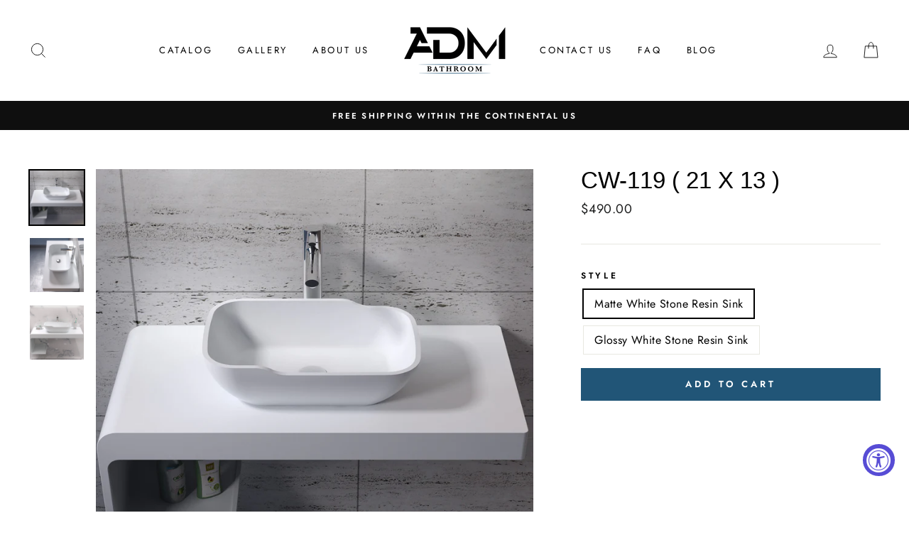

--- FILE ---
content_type: image/svg+xml
request_url: https://cdn.shopify.com/s/files/1/0255/3817/files/fbblue-icon.svg?1520
body_size: -294
content:
<svg width="56.69299999999999" height="56.69299999999999" xmlns="http://www.w3.org/2000/svg">

 <g>
  <title>background</title>
  <rect fill="none" id="canvas_background" height="402" width="582" y="-1" x="-1"/>
 </g>
 <g>
  <title>Layer 1</title>
  <path fill="#3b5998" id="svg_1" d="m40.43,21.739l-7.645,0l0,-5.014c0,-1.883 1.248,-2.322 2.127,-2.322c0.877,0 5.395,0 5.395,0l0,-8.278l-7.43,-0.029c-8.248,0 -10.125,6.174 -10.125,10.125l0,5.518l-4.77,0l0,8.53l4.77,0c0,10.947 0,24.137 0,24.137l10.033,0c0,0 0,-13.32 0,-24.137l6.77,0l0.875,-8.53z"/>
 </g>
</svg>